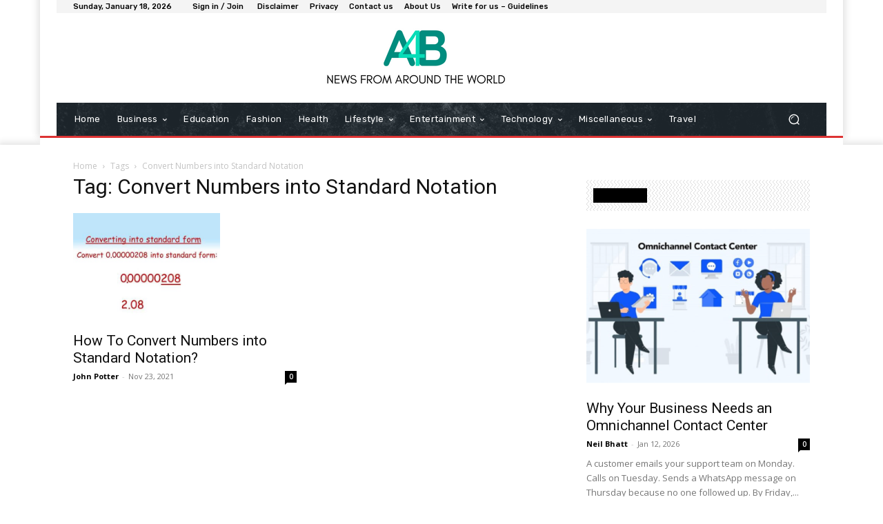

--- FILE ---
content_type: text/html; charset=utf-8
request_url: https://www.google.com/recaptcha/api2/aframe
body_size: 267
content:
<!DOCTYPE HTML><html><head><meta http-equiv="content-type" content="text/html; charset=UTF-8"></head><body><script nonce="eCdzYpgaCQTh7_vR79XJoQ">/** Anti-fraud and anti-abuse applications only. See google.com/recaptcha */ try{var clients={'sodar':'https://pagead2.googlesyndication.com/pagead/sodar?'};window.addEventListener("message",function(a){try{if(a.source===window.parent){var b=JSON.parse(a.data);var c=clients[b['id']];if(c){var d=document.createElement('img');d.src=c+b['params']+'&rc='+(localStorage.getItem("rc::a")?sessionStorage.getItem("rc::b"):"");window.document.body.appendChild(d);sessionStorage.setItem("rc::e",parseInt(sessionStorage.getItem("rc::e")||0)+1);localStorage.setItem("rc::h",'1768735480936');}}}catch(b){}});window.parent.postMessage("_grecaptcha_ready", "*");}catch(b){}</script></body></html>